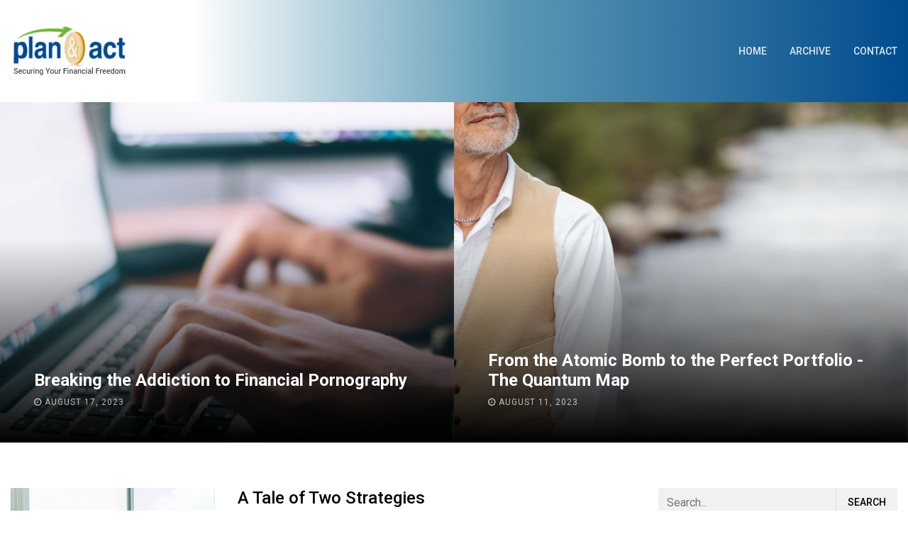

--- FILE ---
content_type: text/html; charset=utf-8
request_url: https://www.planandact.com/blog/?tag=Liability+Driven+Investing
body_size: 6811
content:

<!DOCTYPE html>
<html>
<head><meta http-equiv="content-type" content="text/html; charset=utf-8" />
	<link rel="contents" title="Archive" href="/blog/archive" />
	<link rel="start" title="Financial Independence & Peace of Mind (FIPOM) | Plan & Act Blog" href="/blog/" />
	<link type="application/rsd+xml" rel="edituri" title="RSD" href="https://www.planandact.com/blog/rsd.axd" />
	<link type="application/rdf+xml" rel="meta" title="SIOC" href="https://www.planandact.com/blog/sioc.axd" />
	<link type="application/apml+xml" rel="meta" title="APML" href="https://www.planandact.com/blog/apml.axd" />
	<link type="application/rdf+xml" rel="meta" title="FOAF" href="https://www.planandact.com/blog/foaf.axd" />
	<link type="application/rss+xml" rel="alternate" title="Financial Independence & Peace of Mind (FIPOM) | Plan & Act Blog (RSS)" href="https://www.planandact.com/blog/syndication.axd" />
	<link type="application/atom+xml" rel="alternate" title="Financial Independence & Peace of Mind (FIPOM) | Plan & Act Blog (ATOM)" href="https://www.planandact.com/blog/syndication.axd?format=atom" />
	<link type="application/opensearchdescription+xml" rel="search" title="Financial Independence & Peace of Mind (FIPOM) | Plan & Act Blog" href="https://www.planandact.com/blog/opensearch.axd" />
	<link href="/blog/Content/Auto/Global.css" rel="stylesheet" type="text/css" /><meta http-equiv="X-UA-Compatible" content="IE=edge" /><meta name="viewport" content="width=device-width, initial-scale=1" /><link href="Custom/Themes/Indigo/src/css/bootstrap.min.css" rel="stylesheet" /><link href="Custom/Themes/Indigo/src/css/font-awesome.min.css" rel="stylesheet" /><link href="Custom/Themes/Indigo/src/css/styles.min.css" rel="stylesheet" /><link href="https://fonts.googleapis.com/css?family=Roboto:400,500,700" rel="stylesheet" />
	<script type="text/javascript" src="/blog/en.res.axd"></script>
	<script type="text/javascript" src="/blog/Scripts/Auto/01-jquery-1.9.1.min.js"></script>
	<script type="text/javascript" src="/blog/Scripts/Auto/02-jquery.cookie.js"></script>
	<script type="text/javascript" src="/blog/Scripts/Auto/04-jquery-jtemplates.js"></script>
	<script type="text/javascript" src="/blog/Scripts/Auto/05-json2.min.js"></script>
	<script type="text/javascript" src="/blog/Scripts/Auto/blog.js"></script>
    <script>var slideItems = "3"</script>
    <style>.blog-header {background: linear-gradient(to right, #fff 21%, #5d99b5 56%, #004b8d 100%);}</style>

	<meta name="description" content="Financial Independence &amp; Peace of Mind (FIPOM) | Plan &amp; Act Blog - Helping to fulfill your financial dreams -  All posts tagged  &#39;Liability Driven Investing&#39;" />
	<meta name="keywords" content="About Plan&amp;Act,Employer Retirement Plan,Financial Independence,Financial Life Cycle,From the Atomic Bomb to the Perfect Portfolio,IRA,Savings" />
	<meta name="author" content="My Name" /><title>
	Financial Independence & Peace of Mind (FIPOM) | Plan & Act Blog |  All posts tagged  'Liability Driven Investing'
</title></head>
<body class="ltr">
    <form method="post" action="/blog/?tag=Liability+Driven+Investing" id="aspnetForm">
<div class="aspNetHidden">
<input type="hidden" name="__EVENTTARGET" id="__EVENTTARGET" value="" />
<input type="hidden" name="__EVENTARGUMENT" id="__EVENTARGUMENT" value="" />
<input type="hidden" name="__VIEWSTATE" id="__VIEWSTATE" value="6Pv/SXGUkrwJwM6cweZvnnAyeLl1J5uLSTqADppJOxsAenkG/yN7ztz7nTLXsWZIooxDI2gCyEt0KbpfFlria2YJlFU=" />
</div>

<script type="text/javascript">
//<![CDATA[
var theForm = document.forms['aspnetForm'];
if (!theForm) {
    theForm = document.aspnetForm;
}
function __doPostBack(eventTarget, eventArgument) {
    if (!theForm.onsubmit || (theForm.onsubmit() != false)) {
        theForm.__EVENTTARGET.value = eventTarget;
        theForm.__EVENTARGUMENT.value = eventArgument;
        theForm.submit();
    }
}
//]]>
</script>


<script src="/blog/WebResource.axd?d=pynGkmcFUV13He1Qd6_TZKFmBG-AUY7YwSX-Eh_-So8UKa0fIVRDpGlQdJn4r3q4SNLVEw2&amp;t=638901356248157332" type="text/javascript"></script>



        <!-- START HEADER -->
        <header class="blog-header">
            <div class="container">
                <nav class="d-flex">
                    <h1 class="blog-logo my-auto">
                        <a href="https://www.planandact.com/"><img src="/blog/Custom/Themes/Indigo/src/img/logo.png" alt="Financial Independence & Peace of Mind (FIPOM) | Plan & Act Blog" /></a>
                    </h1>
                    <ul class="blog-nav ml-lg-auto d-lg-block d-lg-flex my-lg-auto">
                        <li><a href="https://www.planandact.com/blog/">Home</a></li>
                        
                        <li><a href="https://www.planandact.com/blog/archive">Archive</a></li>
                        <li><a href="https://www.planandact.com/blog/contact">Contact</a></li>
                    </ul>
                    <button class="blog-nav-toggle hamburger d-block d-lg-none ml-auto my-auto hamburger--squeeze" type="button">
                        <span class="hamburger-box">
                            <span class="hamburger-inner"></span>
                        </span>
                    </button>
                </nav>
            </div>
        </header>
        <!-- END HEADER -->


        <!-- START SLIDER -->
        <div id="widgetzone_slider" class="widgetzone">
<div class="Widget widget postlist">
    <h4 class="WidgetHeader widget-header">PostList</h4>
    <div class="WidgetContent widget-content">
        <ul>
                <li class="post-item-list">
                    <a href="/blog/post/breaking-the-addiction-to-financial-pornography">
                        <img src="/blog/image.axd?picture=/Man Keyboard.jpg" class="post-item-img" alt="Post image" />
                        <h5 class="post-item-title">Breaking the Addiction to Financial Pornography</h5>
                            <p class="post-item-desc">In 1995, journalist Jane Bryant Quinn labeled most financial journalism as financial pornography, be</p>
                                                    <span class="post-item-date">August 17, 2023</span>
                    </a>
                </li>
                <li class="post-item-list">
                    <a href="/blog/post/from-the-atomic-bomb-to-the-perfect-portfolio-the-quantum-map">
                        <img src="/blog/image.axd?picture=/BobSchumann.jpg" class="post-item-img" alt="Post image" />
                        <h5 class="post-item-title">From the Atomic Bomb to the Perfect Portfolio - The Quantum Map</h5>
                            <p class="post-item-desc">The whole world learned the power of Einstein&amp;amp;rsquo;s ideas when the atomic bomb &amp;amp;ldquo;Little Boy&amp;amp;r</p>
                                                    <span class="post-item-date">August 11, 2023</span>
                    </a>
                </li>
                <li class="post-item-list">
                    <a href="/blog/post/a-sad-but-inspiring-story">
                        <img src="/blog/image.axd?picture=/Graduation.jpg" class="post-item-img" alt="Post image" />
                        <h5 class="post-item-title">A Sad, but Inspiring Story</h5>
                            <p class="post-item-desc">Sometimes, dark moments hold some important lessons for us. Here is a lesson I learned from one of my darkest moments.</p>
                                                    <span class="post-item-date">December 28, 2022</span>
                    </a>
                </li>
        </ul>
    </div>
</div></div>
        <!-- END SLIDER -->


        <!-- START CONTENT -->
        <div class="container blog-body">
            <div class="row no-gutters">
                <section class="col-lg-8 blog-content">
                    
  <div id="ctl00_cphBody_divError"></div>
  <div id="ctl00_cphBody_PostList1_posts" class="posts">
<article class="post post-home" id="post0">
    <a class="post-cover" href="/blog/post/Is-it-possible-for-two-strategies-to-both-be-correct"><img src="/blog/image.axd?picture=/austin-distel-jpHw8ndwJ_Q-unsplash.jpg" alt="A Tale of Two Strategies"></a>
    <header class="post-header">
        <h2 class="post-title"><a class="post-link" href="/blog/post/Is-it-possible-for-two-strategies-to-both-be-correct">A Tale of Two Strategies</a></h2>
        <div class="post-meta">
            <span class="post-author">By <a href="https://www.planandact.com/blog/author/Admin">Administrator</a></span>
            <span class="post-date">/ Feb 04, 2021</span>
            
        </div>
    </header>
    <section class="post-body">
        <p>Throughout history seemingly incompatible philosophies and mindsets have managed to thrive alongside each other. How do two of the major investment strategies stack up against each other?...</p>
        <a class="post-more btn btn-sm btn-outline-primary" href="/blog/post/Is-it-possible-for-two-strategies-to-both-be-correct">Read More</a>
    </section>
</article>
</div>

<div id="postPaging" style="display: none">
  
  <a id="ctl00_cphBody_PostList1_hlNext" style="float:right">Newer posts &gt;&gt;</a>
</div>

<div style="clear:both; display:block">
  
</div>
  

                </section>
                <aside class="col-lg-4 blog-sidebar">
                    <div id="widgetzone_Sidebar" class="widgetzone">
<div class="Widget widget search">
    <div class="WidgetContent widget-content">
        <div id="searchbox">
            <input type="text" id="txt-e8b4a9d5-6c9a-4392-bdc4-9e0a1d389a9a" placeholder="Search..." onkeypress="if (event.keyCode == 13) { BlogEngine.search('/blog/', 'txt-e8b4a9d5-6c9a-4392-bdc4-9e0a1d389a9a'); return false; }" />
            <input type="button" onkeypress="BlogEngine.search('/blog/', 'txt-e8b4a9d5-6c9a-4392-bdc4-9e0a1d389a9a');" onclick="BlogEngine.search('/blog/', 'txt-e8b4a9d5-6c9a-4392-bdc4-9e0a1d389a9a');" id="searchbutton" value="Search" />
        </div>
    </div>
</div>
<div class="Widget widget categorylist">
    <h4 class="WidgetHeader widget-header">Category</h4>
    <div class="WidgetContent widget-content">
        <ul id="categorylist">
                <li>
                                        <a rel="nofollow" href="/blog/category/feed/About-PlanAct">
                        <img class="rssButton" alt="RSS feed for SubBlog" src="/blog/Content/images/blog/rssButton.png">
                    </a>
                    <a title="Category: About Plan&amp;Act" href="/blog/category/About-PlanAct">
                        About Plan&amp;Act 
                            <span>(1)</span>
                    </a>
                </li>
                <li>
                                        <a rel="nofollow" href="/blog/category/feed/Employer-Retirement-Plan">
                        <img class="rssButton" alt="RSS feed for SubBlog" src="/blog/Content/images/blog/rssButton.png">
                    </a>
                    <a title="Category: Employer Retirement Plan" href="/blog/category/Employer-Retirement-Plan">
                        Employer Retirement Plan 
                            <span>(1)</span>
                    </a>
                </li>
                <li>
                                        <a rel="nofollow" href="/blog/category/feed/Financial-Independence">
                        <img class="rssButton" alt="RSS feed for SubBlog" src="/blog/Content/images/blog/rssButton.png">
                    </a>
                    <a title="Category: Financial Independence" href="/blog/category/Financial-Independence">
                        Financial Independence 
                            <span>(2)</span>
                    </a>
                </li>
                <li>
                                        <a rel="nofollow" href="/blog/category/feed/Financial-Life-Cycle">
                        <img class="rssButton" alt="RSS feed for SubBlog" src="/blog/Content/images/blog/rssButton.png">
                    </a>
                    <a title="Category: Financial Life Cycle" href="/blog/category/Financial-Life-Cycle">
                        Financial Life Cycle 
                            <span>(2)</span>
                    </a>
                </li>
                <li>
                                        <a rel="nofollow" href="/blog/category/feed/From-the-Atomic-Bomb-to-the-Perfect-Portfolio">
                        <img class="rssButton" alt="RSS feed for SubBlog" src="/blog/Content/images/blog/rssButton.png">
                    </a>
                    <a title="Category: From the Atomic Bomb to the Perfect Portfolio" href="/blog/category/From-the-Atomic-Bomb-to-the-Perfect-Portfolio">
                        From the Atomic Bomb to the Perfect Portfolio 
                            <span>(1)</span>
                    </a>
                </li>
                <li>
                                        <a rel="nofollow" href="/blog/category/feed/IRA">
                        <img class="rssButton" alt="RSS feed for SubBlog" src="/blog/Content/images/blog/rssButton.png">
                    </a>
                    <a title="Category: IRA" href="/blog/category/IRA">
                        IRA 
                            <span>(1)</span>
                    </a>
                </li>
                <li>
                                        <a rel="nofollow" href="/blog/category/feed/Savings">
                        <img class="rssButton" alt="RSS feed for SubBlog" src="/blog/Content/images/blog/rssButton.png">
                    </a>
                    <a title="Category: Savings" href="/blog/category/Savings">
                        Savings 
                            <span>(4)</span>
                    </a>
                </li>
        </ul>
    </div>
</div>
<div class="Widget widget monthlist">
    <h4 class="WidgetHeader widget-header">Months</h4>
    <div class="WidgetContent widget-content">
        <ul id="monthList">
<li onclick="BlogEngine.toggleMonth(&#39;year2023&#39;)" class="year">2023
                <ul id="year2023" class="open">
                    <li><a href="/blog/2023/08/default">August</a> (2)</li>
                </ul>
            </li>
<li onclick="BlogEngine.toggleMonth(&#39;year2022&#39;)" class="year">2022
                <ul id="year2022" class="close">
                    <li><a href="/blog/2022/12/default">December</a> (1)</li>
                    <li><a href="/blog/2022/11/default">November</a> (1)</li>
                    <li><a href="/blog/2022/09/default">September</a> (4)</li>
                    <li><a href="/blog/2022/07/default">July</a> (2)</li>
                    <li><a href="/blog/2022/06/default">June</a> (1)</li>
                    <li><a href="/blog/2022/05/default">May</a> (3)</li>
                    <li><a href="/blog/2022/03/default">March</a> (1)</li>
                    <li><a href="/blog/2022/02/default">February</a> (3)</li>
                    <li><a href="/blog/2022/01/default">January</a> (1)</li>
                </ul>
            </li>
<li onclick="BlogEngine.toggleMonth(&#39;year2021&#39;)" class="year">2021
                <ul id="year2021" class="close">
                    <li><a href="/blog/2021/12/default">December</a> (3)</li>
                    <li><a href="/blog/2021/11/default">November</a> (3)</li>
                    <li><a href="/blog/2021/10/default">October</a> (3)</li>
                    <li><a href="/blog/2021/09/default">September</a> (5)</li>
                    <li><a href="/blog/2021/08/default">August</a> (4)</li>
                    <li><a href="/blog/2021/07/default">July</a> (4)</li>
                    <li><a href="/blog/2021/06/default">June</a> (5)</li>
                    <li><a href="/blog/2021/05/default">May</a> (2)</li>
                    <li><a href="/blog/2021/04/default">April</a> (2)</li>
                    <li><a href="/blog/2021/03/default">March</a> (3)</li>
                    <li><a href="/blog/2021/02/default">February</a> (5)</li>
                    <li><a href="/blog/2021/01/default">January</a> (4)</li>
                </ul>
            </li>
<li onclick="BlogEngine.toggleMonth(&#39;year2020&#39;)" class="year">2020
                <ul id="year2020" class="close">
                    <li><a href="/blog/2020/12/default">December</a> (1)</li>
                    <li><a href="/blog/2020/11/default">November</a> (3)</li>
                </ul>
            </li>
        </ul>
    </div>
</div>
<div class="Widget widget postlist">
    <h4 class="WidgetHeader widget-header">Posts</h4>
    <div class="WidgetContent widget-content">
        <ul>
                <li class="post-item-list">
                    <a href="/blog/post/breaking-the-addiction-to-financial-pornography">
                        <img src="/blog/image.axd?picture=/Man Keyboard.jpg" class="post-item-img" alt="Post image" />
                        <h5 class="post-item-title">Breaking the Addiction to Financial Pornography</h5>
                            <p class="post-item-desc">In 1995, journalist Jane Bryant Quinn labeled most financial journalism as financial pornography, be</p>
                                                    <span class="post-item-date">August 17, 2023</span>
                    </a>
                </li>
                <li class="post-item-list">
                    <a href="/blog/post/from-the-atomic-bomb-to-the-perfect-portfolio-the-quantum-map">
                        <img src="/blog/image.axd?picture=/BobSchumann.jpg" class="post-item-img" alt="Post image" />
                        <h5 class="post-item-title">From the Atomic Bomb to the Perfect Portfolio - The Quantum Map</h5>
                            <p class="post-item-desc">The whole world learned the power of Einstein&amp;amp;rsquo;s ideas when the atomic bomb &amp;amp;ldquo;Little Boy&amp;amp;r</p>
                                                    <span class="post-item-date">August 11, 2023</span>
                    </a>
                </li>
                <li class="post-item-list">
                    <a href="/blog/post/a-sad-but-inspiring-story">
                        <img src="/blog/image.axd?picture=/Graduation.jpg" class="post-item-img" alt="Post image" />
                        <h5 class="post-item-title">A Sad, but Inspiring Story</h5>
                            <p class="post-item-desc">Sometimes, dark moments hold some important lessons for us. Here is a lesson I learned from one of my darkest moments.</p>
                                                    <span class="post-item-date">December 28, 2022</span>
                    </a>
                </li>
                <li class="post-item-list">
                    <a href="/blog/post/fed-interest-rates-explained">
                        <img src="/blog/image.axd?picture=/Bank.jpg" class="post-item-img" alt="Post image" />
                        <h5 class="post-item-title">Fed Interest Rates Explained</h5>
                            <p class="post-item-desc">The Fed has raised interest rates a lot this year. What does that mean, and how does it affect you?</p>
                                                    <span class="post-item-date">November 2, 2022</span>
                    </a>
                </li>
                <li class="post-item-list">
                    <a href="/blog/post/3-lessons-we-can-learn-from-hurricane-ian">
                        <img src="/blog/image.axd?picture=/Hurricane.jpg" class="post-item-img" alt="Post image" />
                        <h5 class="post-item-title">3 lessons we can learn from Hurricane Ian</h5>
                            <p class="post-item-desc">What can we learn from how Floridians reacted to Hurricane Ian?</p>
                                                    <span class="post-item-date">September 29, 2022</span>
                    </a>
                </li>
                <li class="post-item-list">
                    <a href="/blog/post/are-we-in-a-recession-and-other-questions">
                        <img src="/blog/image.axd?picture=/Bagel.jpg" class="post-item-img" alt="Post image" />
                        <h5 class="post-item-title">&quot;Are we in a recession?&quot; And Other Questions</h5>
                            <p class="post-item-desc">As the news media has started to use the word &amp;quot;recession&amp;quot;, I&amp;#39;ve gotten a lot of questions about it. Here&amp;#39;s a quick rundown of some of my answers.</p>
                                                    <span class="post-item-date">September 21, 2022</span>
                    </a>
                </li>
                <li class="post-item-list">
                    <a href="/blog/post/beware-this-phrase">
                        <img src="/blog/image.axd?picture=/Chess piece.jpg" class="post-item-img" alt="Post image" />
                        <h5 class="post-item-title">Beware this phrase...</h5>
                            <p class="post-item-desc">One phrase pops up constantly, and it is one to be wary of...</p>
                                                    <span class="post-item-date">September 12, 2022</span>
                    </a>
                </li>
                <li class="post-item-list">
                    <a href="/blog/post/student-loan-forgiveness">
                        <img src="/blog/image.axd?picture=/juan-ramos-EWN0rrwbBIQ-unsplash.jpg" class="post-item-img" alt="Post image" />
                        <h5 class="post-item-title">Student Loan Forgiveness</h5>
                            <p class="post-item-desc">Our analysis of the Biden Harris Student Loan Forgiveness Plan</p>
                                                    <span class="post-item-date">September 6, 2022</span>
                    </a>
                </li>
                <li class="post-item-list">
                    <a href="/blog/post/lessons-from-a-thief">
                        <img src="/blog/image.axd?picture=/Robber.jpg" class="post-item-img" alt="Post image" />
                        <h5 class="post-item-title">Lessons from a thief</h5>
                            <p class="post-item-desc">Recently I got robbed...</p>
                                                    <span class="post-item-date">July 21, 2022</span>
                    </a>
                </li>
                <li class="post-item-list">
                    <a href="/blog/post/let-s-give-teachers-a-break">
                        <img src="/blog/image.axd?picture=/Classroom.jpg" class="post-item-img" alt="Post image" />
                        <h5 class="post-item-title">Let&#39;s Give Teachers a Break</h5>
                            <p class="post-item-desc">What changes do we really need to teach our kids financial wellness?</p>
                                                    <span class="post-item-date">July 6, 2022</span>
                    </a>
                </li>
        </ul>
    </div>
</div>
<div class="Widget widget linklist">
    <h4 class="WidgetHeader widget-header">Useful Links</h4>
    <div class="WidgetContent widget-content">
        <ul id="linkList" class="linklist">
            <li><a href="https://planandact.com/" title="Plan&amp;Act Website" target="_blank">Plan&amp;Act Website</a></li>
            <li><a href="https://planandact.com/Public/SamplePlans.aspx" title="Sample Plans | planandact" target="_blank">Sample Plans | planandact</a></li>
                </ul>
    </div>
</div></div>
                </aside>
            </div>
        </div>
        <!-- END CONTENT -->


        <!-- START FOOTER -->
        <footer class="blog-footer">
            <div class="container">
                <div class="blog-footer-end d-lg-flex text-center text-lg-left ">
                    <div class="blog-copyright my-lg-auto mb-3 mb-lg-0">
                      
                        <p>
                            <span>&copy; 2026</span>
                            <span>Plan & Act</span>
                        </p>
                    </div>
                    <ul class="nav blog-social ml-lg-auto justify-content-center">
                        <li><a data-toggle="tooltip" title="follow on Facebook" target="_blank" href="https://www.facebook.com/PlanAndAct/" rel="external nofollow"><i class="fa fa-facebook"></i></a></li>
                        <li><a data-toggle="tooltip" title="follow on Linkedin" target="_blank" href="https://www.linkedin.com/company/planandact/" rel="external nofollow"><i class="fa fa-linkedin"></i></a></li>
                        <li><a data-toggle="tooltip" title="Back up" id="back-up" target="_blank" href="#"><i class="fa fa-chevron-up"></i></a></li>
                    </ul>
                </div>
            </div>
        </footer>
        <!-- END FOOTER -->


        <script src="/blog/Custom/Themes/Indigo/src/js/popper.min.js"></script>
        <script src="/blog/Custom/Themes/Indigo/src/js/bootstrap.min.js"></script>
        <script src="/blog/Custom/Themes/Indigo/src/js/owl.carousel.min.js"></script>
        <script src="/blog/Custom/Themes/Indigo/src/js/custom.js"></script>
        <script type="application/ld+json">
            {
                "@context": "http://schema.org",
                "@type": "WebSite",
                "url": "https://www.planandact.com/blog/",
                "potentialAction": {
                "@type": "SearchAction",
                "target": "https://www.planandact.com/blog/search?q={search_term_string}",
                "query-input": "required name=search_term_string"
                }
            }
        </script>
    
<div class="aspNetHidden">

	<input type="hidden" name="__VIEWSTATEGENERATOR" id="__VIEWSTATEGENERATOR" value="2A426DAC" />
</div>

<script type="text/javascript">
//<![CDATA[

var callBackFrameUrl='/blog/WebResource.axd?d=beToSAE3vdsL1QUQUxjWdbqv_vsrVPNz5iJHVLj4a15-W6AG51mW0EakKiepjfuzRoi0AQ2&t=638901356248157332';
WebForm_InitCallback();//]]>
</script>
</form>
</body>
</html>


--- FILE ---
content_type: text/css
request_url: https://www.planandact.com/blog/Custom/Themes/Indigo/src/css/styles.min.css
body_size: 12970
content:
.required-field {
    color: red;
    font-size: 1rem;
    text-transform: uppercase;
    margin-right: 0.25rem;
    margin-left: 0.25rem;
}
.required-field[style="visibility:hidden;"] {
    display: none;
}
img {
    max-width: 100%;
}
strong,
label {
    font-weight: 500;
}
a {
    color: #004b8d;
}
a:hover {
    color: #004b8d;
    text-decoration: none;
}
body {
    font-family: "Roboto", sans-serif;
    cursor: default;
}
.blog-body {
    margin-top: 4rem;
}
.blog-sidebar {
    padding-left: 5rem !important;
}
.container {
    width: 100%;
    max-width: 80rem;
}
@media screen and (max-width: 991px) {
    .blog-body {
        margin-top: 1.125rem;
    }
    .blog-sidebar {
        padding: 0;
        display: none;
    }
}
.blog-header {
    padding-top: 2rem;
    padding-bottom: 2rem;
    background: #004b8d;
    position: relative;
    min-height: 3rem;
}
@media screen and (max-width: 991px) {
    .blog-header {
        padding-top: 0;
        padding-bottom: 0;
    }
}
.blog-header .blog-nav-toggle {
    outline: none !important;
    height: 3.375rem;
    padding: 0;
    padding-top: 0.5rem;
}
.blog-header .blog-logo {
    display: block;
}
.blog-header .blog-logo img {
    display: block;
}
.blog-nav {
    list-style: none;
    margin: 0;
    padding: 0;
}
.blog-nav > li {
    position: relative;
    margin-left: 2rem;
}
.blog-nav > li > a {
    display: block;
    color: #fff;
    opacity: 0.85;
    text-transform: uppercase;
    font-size: 0.875rem;
    font-weight: 500;
    text-decoration: none;
    line-height: 2rem;
}
.blog-nav > li:hover > a,
.blog-nav > li:hover .fa {
    color: #fff;
    opacity: 1;
    cursor: pointer;
}
.blog-nav .nav-item-toggle {
    color: #fff;
    position: absolute;
    top: 0;
    right: 0;
    font-size: 0.625rem;
    line-height: 1.75rem;
    display: block;
}
.blog-nav ul {
    position: absolute;
    list-style: none;
    margin: 0;
    padding: 0;
    width: 12rem;
    left: 0;
    top: 3rem;
    background: #000;
    color: #aaa;
    z-index: 100;
    opacity: 0;
    visibility: hidden;
    transition: all ease 0.15s;
}
.blog-nav ul li {
    border-bottom: 1px solid #222;
}
.blog-nav ul li:last-child {
    border: 0;
}
.blog-nav ul a {
    display: block;
    color: #aaa;
    font-size: 0.875rem;
    font-weight: 500;
    text-decoration: none;
    padding: 0.5rem 1rem;
}
.blog-nav ul a:hover {
    color: #fff;
}
@media screen and (min-width: 992px) {
    .blog-nav .has-ul {
        padding-right: 1rem;
    }
    .blog-nav .has-ul:hover ul {
        top: 2rem;
        opacity: 1;
        visibility: visible;
    }
}
@media screen and (max-width: 991px) {
    .blog-nav {
        display: none;
        position: absolute;
        background: #111;
        top: 100%;
        left: 0;
        right: 0;
        z-index: 1000;
    }
    .blog-nav > li {
        margin: 0;
        border-bottom: 1px solid #222;
    }
    .blog-nav > li > a {
        padding: 0.5rem 1rem;
    }
    .blog-nav > li:last-child {
        border: 0;
    }
    .blog-nav .has-ul:hover ul {
        top: 0;
    }
    .blog-nav .nav-item-toggle {
        width: 4rem;
        text-align: center;
        height: 3rem;
        line-height: 3rem;
    }
    .blog-nav .nav-item-toggle.is-active {
        transform: rotate(180deg);
    }
    .blog-nav ul {
        display: none;
        position: relative;
        top: 0;
        left: 0;
        width: 100%;
        visibility: visible;
        opacity: 1;
    }
    .blog-nav ul.is-active {
        display: block;
    }
    .blog-nav ul a {
        padding-left: 2rem;
        padding: 0.5rem 1rem 0.5rem 2rem;
    }
}
.blog-footer {
    background: #111;
    margin-top: 4rem;
    color: #aaa;
}
.blog-footer .blog-footer-end {
    padding: 3rem 0;
}
.blog-footer .blog-footer-end p {
    margin: 0;
}
.blog-footer .blog-footer-logo {
    margin-bottom: 0.5rem;
    display: inline-block;
}
.blog-footer .blog-copyright {
    font-size: 0.875rem;
    text-transform: uppercase;
}
.blog-footer .blog-copyright a {
    color: #aaa;
}
.blog-footer .blog-copyright a:hover {
    color: #004b8d;
}
.blog-footer .blog-social li {
    display: none;
    margin-left: 1px;
}
.blog-footer .blog-social a {
    display: block;
    padding: 0;
    background: #004b8d;
    text-align: center;
    color: #fff;
    border-radius: 0.125rem;
}
.blog-footer .blog-social a:hover {
    background: #fff;
    color: #004b8d;
}
.blog-footer .blog-social i {
    display: block;
    width: 3rem;
    line-height: 3rem;
    font-size: 1.125rem;
}
.blog-footer .widgetzone {
    display: -ms-flexbox !important;
    display: flex !important;
    margin: 0 -2rem;
}
.blog-footer .widgetzone .widget {
    -ms-flex-preferred-size: 0;
    flex-basis: 0;
    -ms-flex-positive: 1;
    flex-grow: 1;
    max-width: 100%;
    padding: 2rem;
}
@media screen and (max-width: 30rem) {
    .blog-footer .blog-copyright {
        font-size: 0.75rem;
    }
    .blog-footer .blog-social i {
        width: 2rem;
        line-height: 2rem;
    }
}
.widget {
    margin-bottom: 4rem;
    position: relative;
}
.widget a {
    color: #444;
}
.widget a:hover {
    color: #004b8d;
}
.widget .widget-header {
    margin: 0;
    border-left: 5px solid #004b8d;
    padding-left: 1rem;
    font-size: 1.25rem;
    margin-bottom: 1rem;
    text-transform: uppercase;
    font-weight: 700;
    color: #000;
    line-height: 1;
}
.widget .widget-content > ul {
    margin: 0;
    padding: 0;
    list-style: none;
}
.widget .widget-content > ul > li {
    margin-bottom: 0.5rem;
}
.widget .widget-content > ul > li:last-child {
    margin-bottom: 0;
}
.widget .widget-content > ul ul {
    list-style: none;
    padding-left: 1rem;
}
.blog-footer .widget {
    margin-bottom: 0;
}
.blog-footer .widget a {
    color: #aaa;
}
.blog-footer .widget a:hover {
    color: #fff;
}
.blog-footer .widget .widget-header {
    color: #fff;
    font-weight: 400;
}
.owl-carousel,
.owl-carousel .owl-item {
    -webkit-tap-highlight-color: transparent;
    position: relative;
}
.owl-carousel {
    display: none;
    width: 100%;
    z-index: 1;
}
.owl-carousel .owl-stage {
    position: relative;
    -ms-touch-action: pan-Y;
    -moz-backface-visibility: hidden;
}
.owl-carousel .owl-stage:after {
    content: ".";
    display: block;
    clear: both;
    visibility: hidden;
    line-height: 0;
    height: 0;
}
.owl-carousel .owl-stage-outer {
    position: relative;
    overflow: hidden;
    -webkit-transform: translate3d(0, 0, 0);
}
.owl-carousel .owl-item,
.owl-carousel .owl-wrapper {
    -webkit-backface-visibility: hidden;
    -moz-backface-visibility: hidden;
    -ms-backface-visibility: hidden;
    -webkit-transform: translate3d(0, 0, 0);
    -moz-transform: translate3d(0, 0, 0);
    -ms-transform: translate3d(0, 0, 0);
}
.owl-carousel .owl-item {
    min-height: 1px;
    float: left;
    -webkit-backface-visibility: hidden;
    -webkit-touch-callout: none;
}
.owl-carousel .owl-item img {
    display: block;
    width: 100%;
}
.owl-carousel .owl-dots.disabled,
.owl-carousel .owl-nav.disabled {
    display: none;
}
.no-js .owl-carousel,
.owl-carousel.owl-loaded {
    display: block;
}
.owl-carousel .owl-dot,
.owl-carousel .owl-nav .owl-next,
.owl-carousel .owl-nav .owl-prev {
    cursor: pointer;
    cursor: hand;
    -webkit-user-select: none;
    -khtml-user-select: none;
    -moz-user-select: none;
    -ms-user-select: none;
    user-select: none;
}
.owl-carousel.owl-loading {
    opacity: 0;
    display: block;
}
.owl-carousel.owl-hidden {
    opacity: 0;
}
.owl-carousel.owl-refresh .owl-item {
    visibility: hidden;
}
.owl-carousel.owl-drag .owl-item {
    -webkit-user-select: none;
    -moz-user-select: none;
    -ms-user-select: none;
    user-select: none;
}
.owl-carousel.owl-grab {
    cursor: move;
    cursor: grab;
}
.owl-carousel.owl-rtl {
    direction: rtl;
}
.owl-carousel.owl-rtl .owl-item {
    float: right;
}
.owl-carousel .animated {
    animation-duration: 1s;
    animation-fill-mode: both;
}
.owl-carousel .owl-animated-in {
    z-index: 0;
}
.owl-carousel .owl-animated-out {
    z-index: 1;
}
.owl-carousel .fadeOut {
    animation-name: fadeOut;
}
@keyframes fadeOut {
    0% {
        opacity: 1;
    }
    100% {
        opacity: 0;
    }
}
.owl-height {
    transition: height 0.5s ease-in-out;
}
.owl-carousel .owl-item .owl-lazy {
    opacity: 0;
    transition: opacity 0.4s ease;
}
.owl-carousel .owl-item img.owl-lazy {
    transform-style: preserve-3d;
}
.owl-carousel .owl-video-wrapper {
    position: relative;
    height: 100%;
    background: #000;
}
.owl-carousel .owl-video-play-icon {
    position: absolute;
    height: 80px;
    width: 80px;
    left: 50%;
    top: 50%;
    margin-left: -40px;
    margin-top: -40px;
    background: url(owl.video.play.png) no-repeat;
    cursor: pointer;
    z-index: 1;
    -webkit-backface-visibility: hidden;
    transition: transform 0.1s ease;
}
.owl-carousel .owl-video-play-icon:hover {
    -ms-transform: scale(1.3, 1.3);
    transform: scale(1.3, 1.3);
}
.owl-carousel .owl-video-playing .owl-video-play-icon,
.owl-carousel .owl-video-playing .owl-video-tn {
    display: none;
}
.owl-carousel .owl-video-tn {
    opacity: 0;
    height: 100%;
    background-position: center center;
    background-repeat: no-repeat;
    background-size: contain;
    transition: opacity 0.4s ease;
}
.owl-carousel .owl-video-frame {
    position: relative;
    z-index: 1;
    height: 100%;
    width: 100%;
}
.owl-theme .owl-dots,
.owl-theme .owl-nav {
    text-align: center;
    -webkit-tap-highlight-color: transparent;
}
.owl-theme .owl-nav {
    margin-top: 10px;
}
.owl-theme .owl-nav [class*="owl-"] {
    color: #fff;
    font-size: 14px;
    margin: 5px;
    padding: 4px 7px;
    background: #d6d6d6;
    display: inline-block;
    cursor: pointer;
    border-radius: 3px;
}
.owl-theme .owl-nav [class*="owl-"]:hover {
    background: #869791;
    color: #fff;
    text-decoration: none;
}
.owl-theme .owl-nav .disabled {
    opacity: 0.5;
    cursor: default;
}
.owl-theme .owl-nav.disabled + .owl-dots {
    margin-top: 10px;
}
.owl-theme .owl-dots .owl-dot {
    display: inline-block;
    zoom: 1;
}
.owl-theme .owl-dots .owl-dot span {
    width: 10px;
    height: 10px;
    margin: 5px 7px;
    background: #d6d6d6;
    display: block;
    -webkit-backface-visibility: visible;
    transition: opacity 0.2s ease;
    border-radius: 30px;
}
.owl-theme .owl-dots .owl-dot.active span,
.owl-theme .owl-dots .owl-dot:hover span {
    background: #869791;
}
.owl-carousel:hover .owl-nav {
    opacity: 1;
}
.owl-nav {
    opacity: 0;
    transition: all ease 0.5s;
}
.owl-prev,
.owl-next {
    position: absolute;
    top: 45%;
    transform: translateY(-50%);
    opacity: 0.5;
    text-align: center;
    color: #fff;
    font-size: 4rem;
    width: 3rem;
}
.owl-prev:hover,
.owl-next:hover {
    opacity: 1;
}
.owl-prev i,
.owl-next i {
    display: block;
}
.owl-next {
    right: 2rem;
}
.owl-prev {
    left: 2rem;
}
.hamburger {
    font: inherit;
    display: inline-block;
    overflow: visible;
    margin: 0;
    padding: 15px;
    cursor: pointer;
    transition-timing-function: linear;
    transition-duration: 0.15s;
    transition-property: opacity, filter;
    text-transform: none;
    color: inherit;
    border: 0;
    background-color: transparent;
}
.hamburger:hover {
    opacity: 0.7;
}
.hamburger-box {
    position: relative;
    display: inline-block;
    width: 40px;
    height: 24px;
}
.hamburger-inner {
    top: 50%;
    display: block;
    margin-top: -2px;
}
.hamburger-inner,
.hamburger-inner:after,
.hamburger-inner:before {
    position: absolute;
    width: 40px;
    height: 4px;
    transition-timing-function: ease;
    transition-duration: 0.15s;
    transition-property: transform;
    border-radius: 4px;
    background-color: #fff;
}
.hamburger-inner:after,
.hamburger-inner:before {
    display: block;
    content: "";
}
.hamburger-inner:before {
    top: -10px;
}
.hamburger-inner:after {
    bottom: -10px;
}
.hamburger--3dx .hamburger-box {
    perspective: 80px;
}
.hamburger--3dx .hamburger-inner {
    transition: transform 0.15s cubic-bezier(0.645, 0.045, 0.355, 1), background-color 0s cubic-bezier(0.645, 0.045, 0.355, 1) 0.1s;
}
.hamburger--3dx .hamburger-inner:after,
.hamburger--3dx .hamburger-inner:before {
    transition: transform 0s cubic-bezier(0.645, 0.045, 0.355, 1) 0.1s;
}
.hamburger--3dx.is-active .hamburger-inner {
    transform: rotateY(180deg);
    background-color: transparent;
}
.hamburger--3dx.is-active .hamburger-inner:before {
    transform: translate3d(0, 10px, 0) rotate(45deg);
}
.hamburger--3dx.is-active .hamburger-inner:after {
    transform: translate3d(0, -10px, 0) rotate(-45deg);
}
.hamburger--3dx-r .hamburger-box {
    perspective: 80px;
}
.hamburger--3dx-r .hamburger-inner {
    transition: transform 0.15s cubic-bezier(0.645, 0.045, 0.355, 1), background-color 0s cubic-bezier(0.645, 0.045, 0.355, 1) 0.1s;
}
.hamburger--3dx-r .hamburger-inner:after,
.hamburger--3dx-r .hamburger-inner:before {
    transition: transform 0s cubic-bezier(0.645, 0.045, 0.355, 1) 0.1s;
}
.hamburger--3dx-r.is-active .hamburger-inner {
    transform: rotateY(-180deg);
    background-color: transparent;
}
.hamburger--3dx-r.is-active .hamburger-inner:before {
    transform: translate3d(0, 10px, 0) rotate(45deg);
}
.hamburger--3dx-r.is-active .hamburger-inner:after {
    transform: translate3d(0, -10px, 0) rotate(-45deg);
}
.hamburger--3dy .hamburger-box {
    perspective: 80px;
}
.hamburger--3dy .hamburger-inner {
    transition: transform 0.15s cubic-bezier(0.645, 0.045, 0.355, 1), background-color 0s cubic-bezier(0.645, 0.045, 0.355, 1) 0.1s;
}
.hamburger--3dy .hamburger-inner:after,
.hamburger--3dy .hamburger-inner:before {
    transition: transform 0s cubic-bezier(0.645, 0.045, 0.355, 1) 0.1s;
}
.hamburger--3dy.is-active .hamburger-inner {
    transform: rotateX(-180deg);
    background-color: transparent;
}
.hamburger--3dy.is-active .hamburger-inner:before {
    transform: translate3d(0, 10px, 0) rotate(45deg);
}
.hamburger--3dy.is-active .hamburger-inner:after {
    transform: translate3d(0, -10px, 0) rotate(-45deg);
}
.hamburger--3dy-r .hamburger-box {
    perspective: 80px;
}
.hamburger--3dy-r .hamburger-inner {
    transition: transform 0.15s cubic-bezier(0.645, 0.045, 0.355, 1), background-color 0s cubic-bezier(0.645, 0.045, 0.355, 1) 0.1s;
}
.hamburger--3dy-r .hamburger-inner:after,
.hamburger--3dy-r .hamburger-inner:before {
    transition: transform 0s cubic-bezier(0.645, 0.045, 0.355, 1) 0.1s;
}
.hamburger--3dy-r.is-active .hamburger-inner {
    transform: rotateX(180deg);
    background-color: transparent;
}
.hamburger--3dy-r.is-active .hamburger-inner:before {
    transform: translate3d(0, 10px, 0) rotate(45deg);
}
.hamburger--3dy-r.is-active .hamburger-inner:after {
    transform: translate3d(0, -10px, 0) rotate(-45deg);
}
.hamburger--3dxy .hamburger-box {
    perspective: 80px;
}
.hamburger--3dxy .hamburger-inner {
    transition: transform 0.15s cubic-bezier(0.645, 0.045, 0.355, 1), background-color 0s cubic-bezier(0.645, 0.045, 0.355, 1) 0.1s;
}
.hamburger--3dxy .hamburger-inner:after,
.hamburger--3dxy .hamburger-inner:before {
    transition: transform 0s cubic-bezier(0.645, 0.045, 0.355, 1) 0.1s;
}
.hamburger--3dxy.is-active .hamburger-inner {
    transform: rotateX(180deg) rotateY(180deg);
    background-color: transparent;
}
.hamburger--3dxy.is-active .hamburger-inner:before {
    transform: translate3d(0, 10px, 0) rotate(45deg);
}
.hamburger--3dxy.is-active .hamburger-inner:after {
    transform: translate3d(0, -10px, 0) rotate(-45deg);
}
.hamburger--3dxy-r .hamburger-box {
    perspective: 80px;
}
.hamburger--3dxy-r .hamburger-inner {
    transition: transform 0.15s cubic-bezier(0.645, 0.045, 0.355, 1), background-color 0s cubic-bezier(0.645, 0.045, 0.355, 1) 0.1s;
}
.hamburger--3dxy-r .hamburger-inner:after,
.hamburger--3dxy-r .hamburger-inner:before {
    transition: transform 0s cubic-bezier(0.645, 0.045, 0.355, 1) 0.1s;
}
.hamburger--3dxy-r.is-active .hamburger-inner {
    transform: rotateX(180deg) rotateY(180deg) rotate(-180deg);
    background-color: transparent;
}
.hamburger--3dxy-r.is-active .hamburger-inner:before {
    transform: translate3d(0, 10px, 0) rotate(45deg);
}
.hamburger--3dxy-r.is-active .hamburger-inner:after {
    transform: translate3d(0, -10px, 0) rotate(-45deg);
}
.hamburger--arrow.is-active .hamburger-inner:before {
    transform: translate3d(-8px, 0, 0) rotate(-45deg) scaleX(0.7);
}
.hamburger--arrow.is-active .hamburger-inner:after {
    transform: translate3d(-8px, 0, 0) rotate(45deg) scaleX(0.7);
}
.hamburger--arrow-r.is-active .hamburger-inner:before {
    transform: translate3d(8px, 0, 0) rotate(45deg) scaleX(0.7);
}
.hamburger--arrow-r.is-active .hamburger-inner:after {
    transform: translate3d(8px, 0, 0) rotate(-45deg) scaleX(0.7);
}
.hamburger--arrowalt .hamburger-inner:before {
    transition: top 0.1s ease 0.1s, transform 0.1s cubic-bezier(0.165, 0.84, 0.44, 1);
}
.hamburger--arrowalt .hamburger-inner:after {
    transition: bottom 0.1s ease 0.1s, transform 0.1s cubic-bezier(0.165, 0.84, 0.44, 1);
}
.hamburger--arrowalt.is-active .hamburger-inner:before {
    top: 0;
    transition: top 0.1s ease, transform 0.1s cubic-bezier(0.895, 0.03, 0.685, 0.22) 0.1s;
    transform: translate3d(-8px, -10px, 0) rotate(-45deg) scaleX(0.7);
}
.hamburger--arrowalt.is-active .hamburger-inner:after {
    bottom: 0;
    transition: bottom 0.1s ease, transform 0.1s cubic-bezier(0.895, 0.03, 0.685, 0.22) 0.1s;
    transform: translate3d(-8px, 10px, 0) rotate(45deg) scaleX(0.7);
}
.hamburger--arrowalt-r .hamburger-inner:before {
    transition: top 0.1s ease 0.1s, transform 0.1s cubic-bezier(0.165, 0.84, 0.44, 1);
}
.hamburger--arrowalt-r .hamburger-inner:after {
    transition: bottom 0.1s ease 0.1s, transform 0.1s cubic-bezier(0.165, 0.84, 0.44, 1);
}
.hamburger--arrowalt-r.is-active .hamburger-inner:before {
    top: 0;
    transition: top 0.1s ease, transform 0.1s cubic-bezier(0.895, 0.03, 0.685, 0.22) 0.1s;
    transform: translate3d(8px, -10px, 0) rotate(45deg) scaleX(0.7);
}
.hamburger--arrowalt-r.is-active .hamburger-inner:after {
    bottom: 0;
    transition: bottom 0.1s ease, transform 0.1s cubic-bezier(0.895, 0.03, 0.685, 0.22) 0.1s;
    transform: translate3d(8px, 10px, 0) rotate(-45deg) scaleX(0.7);
}
.hamburger--arrowturn.is-active .hamburger-inner {
    transform: rotate(-180deg);
}
.hamburger--arrowturn.is-active .hamburger-inner:before {
    transform: translate3d(8px, 0, 0) rotate(45deg) scaleX(0.7);
}
.hamburger--arrowturn.is-active .hamburger-inner:after {
    transform: translate3d(8px, 0, 0) rotate(-45deg) scaleX(0.7);
}
.hamburger--arrowturn-r.is-active .hamburger-inner {
    transform: rotate(-180deg);
}
.hamburger--arrowturn-r.is-active .hamburger-inner:before {
    transform: translate3d(-8px, 0, 0) rotate(-45deg) scaleX(0.7);
}
.hamburger--arrowturn-r.is-active .hamburger-inner:after {
    transform: translate3d(-8px, 0, 0) rotate(45deg) scaleX(0.7);
}
.hamburger--boring .hamburger-inner,
.hamburger--boring .hamburger-inner:after,
.hamburger--boring .hamburger-inner:before {
    transition-property: none;
}
.hamburger--boring.is-active .hamburger-inner {
    transform: rotate(45deg);
}
.hamburger--boring.is-active .hamburger-inner:before {
    top: 0;
    opacity: 0;
}
.hamburger--boring.is-active .hamburger-inner:after {
    bottom: 0;
    transform: rotate(-90deg);
}
.hamburger--collapse .hamburger-inner {
    top: auto;
    bottom: 0;
    transition-delay: 0.13s;
    transition-timing-function: cubic-bezier(0.55, 0.055, 0.675, 0.19);
    transition-duration: 0.13s;
}
.hamburger--collapse .hamburger-inner:after {
    top: -20px;
    transition: top 0.2s cubic-bezier(0.33333, 0.66667, 0.66667, 1) 0.2s, opacity 0.1s linear;
}
.hamburger--collapse .hamburger-inner:before {
    transition: top 0.12s cubic-bezier(0.33333, 0.66667, 0.66667, 1) 0.2s, transform 0.13s cubic-bezier(0.55, 0.055, 0.675, 0.19);
}
.hamburger--collapse.is-active .hamburger-inner {
    transition-delay: 0.22s;
    transition-timing-function: cubic-bezier(0.215, 0.61, 0.355, 1);
    transform: translate3d(0, -10px, 0) rotate(-45deg);
}
.hamburger--collapse.is-active .hamburger-inner:after {
    top: 0;
    transition: top 0.2s cubic-bezier(0.33333, 0, 0.66667, 0.33333), opacity 0.1s linear 0.22s;
    opacity: 0;
}
.hamburger--collapse.is-active .hamburger-inner:before {
    top: 0;
    transition: top 0.1s cubic-bezier(0.33333, 0, 0.66667, 0.33333) 0.16s, transform 0.13s cubic-bezier(0.215, 0.61, 0.355, 1) 0.25s;
    transform: rotate(-90deg);
}
.hamburger--collapse-r .hamburger-inner {
    top: auto;
    bottom: 0;
    transition-delay: 0.13s;
    transition-timing-function: cubic-bezier(0.55, 0.055, 0.675, 0.19);
    transition-duration: 0.13s;
}
.hamburger--collapse-r .hamburger-inner:after {
    top: -20px;
    transition: top 0.2s cubic-bezier(0.33333, 0.66667, 0.66667, 1) 0.2s, opacity 0.1s linear;
}
.hamburger--collapse-r .hamburger-inner:before {
    transition: top 0.12s cubic-bezier(0.33333, 0.66667, 0.66667, 1) 0.2s, transform 0.13s cubic-bezier(0.55, 0.055, 0.675, 0.19);
}
.hamburger--collapse-r.is-active .hamburger-inner {
    transition-delay: 0.22s;
    transition-timing-function: cubic-bezier(0.215, 0.61, 0.355, 1);
    transform: translate3d(0, -10px, 0) rotate(45deg);
}
.hamburger--collapse-r.is-active .hamburger-inner:after {
    top: 0;
    transition: top 0.2s cubic-bezier(0.33333, 0, 0.66667, 0.33333), opacity 0.1s linear 0.22s;
    opacity: 0;
}
.hamburger--collapse-r.is-active .hamburger-inner:before {
    top: 0;
    transition: top 0.1s cubic-bezier(0.33333, 0, 0.66667, 0.33333) 0.16s, transform 0.13s cubic-bezier(0.215, 0.61, 0.355, 1) 0.25s;
    transform: rotate(90deg);
}
.hamburger--elastic .hamburger-inner {
    top: 2px;
    transition-timing-function: cubic-bezier(0.68, -0.55, 0.265, 1.55);
    transition-duration: 0.275s;
}
.hamburger--elastic .hamburger-inner:before {
    top: 10px;
    transition: opacity 0.125s ease 0.275s;
}
.hamburger--elastic .hamburger-inner:after {
    top: 20px;
    transition: transform 0.275s cubic-bezier(0.68, -0.55, 0.265, 1.55);
}
.hamburger--elastic.is-active .hamburger-inner {
    transition-delay: 75ms;
    transform: translate3d(0, 10px, 0) rotate(135deg);
}
.hamburger--elastic.is-active .hamburger-inner:before {
    transition-delay: 0s;
    opacity: 0;
}
.hamburger--elastic.is-active .hamburger-inner:after {
    transition-delay: 75ms;
    transform: translate3d(0, -20px, 0) rotate(-270deg);
}
.hamburger--elastic-r .hamburger-inner {
    top: 2px;
    transition-timing-function: cubic-bezier(0.68, -0.55, 0.265, 1.55);
    transition-duration: 0.275s;
}
.hamburger--elastic-r .hamburger-inner:before {
    top: 10px;
    transition: opacity 0.125s ease 0.275s;
}
.hamburger--elastic-r .hamburger-inner:after {
    top: 20px;
    transition: transform 0.275s cubic-bezier(0.68, -0.55, 0.265, 1.55);
}
.hamburger--elastic-r.is-active .hamburger-inner {
    transition-delay: 75ms;
    transform: translate3d(0, 10px, 0) rotate(-135deg);
}
.hamburger--elastic-r.is-active .hamburger-inner:before {
    transition-delay: 0s;
    opacity: 0;
}
.hamburger--elastic-r.is-active .hamburger-inner:after {
    transition-delay: 75ms;
    transform: translate3d(0, -20px, 0) rotate(270deg);
}
.hamburger--emphatic {
    overflow: hidden;
}
.hamburger--emphatic .hamburger-inner {
    transition: background-color 0.125s ease-in 0.175s;
}
.hamburger--emphatic .hamburger-inner:before {
    left: 0;
    transition: transform 0.125s cubic-bezier(0.6, 0.04, 0.98, 0.335), top 0.05s linear 0.125s, left 0.125s ease-in 0.175s;
}
.hamburger--emphatic .hamburger-inner:after {
    top: 10px;
    right: 0;
    transition: transform 0.125s cubic-bezier(0.6, 0.04, 0.98, 0.335), top 0.05s linear 0.125s, right 0.125s ease-in 0.175s;
}
.hamburger--emphatic.is-active .hamburger-inner {
    transition-delay: 0s;
    transition-timing-function: ease-out;
    background-color: transparent;
}
.hamburger--emphatic.is-active .hamburger-inner:before {
    top: -80px;
    left: -80px;
    transition: left 0.125s ease-out, top 0.05s linear 0.125s, transform 0.125s cubic-bezier(0.075, 0.82, 0.165, 1) 0.175s;
    transform: translate3d(80px, 80px, 0) rotate(45deg);
}
.hamburger--emphatic.is-active .hamburger-inner:after {
    top: -80px;
    right: -80px;
    transition: right 0.125s ease-out, top 0.05s linear 0.125s, transform 0.125s cubic-bezier(0.075, 0.82, 0.165, 1) 0.175s;
    transform: translate3d(-80px, 80px, 0) rotate(-45deg);
}
.hamburger--emphatic-r {
    overflow: hidden;
}
.hamburger--emphatic-r .hamburger-inner {
    transition: background-color 0.125s ease-in 0.175s;
}
.hamburger--emphatic-r .hamburger-inner:before {
    left: 0;
    transition: transform 0.125s cubic-bezier(0.6, 0.04, 0.98, 0.335), top 0.05s linear 0.125s, left 0.125s ease-in 0.175s;
}
.hamburger--emphatic-r .hamburger-inner:after {
    top: 10px;
    right: 0;
    transition: transform 0.125s cubic-bezier(0.6, 0.04, 0.98, 0.335), top 0.05s linear 0.125s, right 0.125s ease-in 0.175s;
}
.hamburger--emphatic-r.is-active .hamburger-inner {
    transition-delay: 0s;
    transition-timing-function: ease-out;
    background-color: transparent;
}
.hamburger--emphatic-r.is-active .hamburger-inner:before {
    top: 80px;
    left: -80px;
    transition: left 0.125s ease-out, top 0.05s linear 0.125s, transform 0.125s cubic-bezier(0.075, 0.82, 0.165, 1) 0.175s;
    transform: translate3d(80px, -80px, 0) rotate(-45deg);
}
.hamburger--emphatic-r.is-active .hamburger-inner:after {
    top: 80px;
    right: -80px;
    transition: right 0.125s ease-out, top 0.05s linear 0.125s, transform 0.125s cubic-bezier(0.075, 0.82, 0.165, 1) 0.175s;
    transform: translate3d(-80px, -80px, 0) rotate(45deg);
}
.hamburger--minus .hamburger-inner:after,
.hamburger--minus .hamburger-inner:before {
    transition: bottom 0.08s ease-out 0s, top 0.08s ease-out 0s, opacity 0s linear;
}
.hamburger--minus.is-active .hamburger-inner:after,
.hamburger--minus.is-active .hamburger-inner:before {
    transition: bottom 0.08s ease-out, top 0.08s ease-out, opacity 0s linear 0.08s;
    opacity: 0;
}
.hamburger--minus.is-active .hamburger-inner:before {
    top: 0;
}
.hamburger--minus.is-active .hamburger-inner:after {
    bottom: 0;
}
.hamburger--slider .hamburger-inner {
    top: 2px;
}
.hamburger--slider .hamburger-inner:before {
    top: 10px;
    transition-timing-function: ease;
    transition-duration: 0.15s;
    transition-property: transform, opacity;
}
.hamburger--slider .hamburger-inner:after {
    top: 20px;
}
.hamburger--slider.is-active .hamburger-inner {
    transform: translate3d(0, 10px, 0) rotate(45deg);
}
.hamburger--slider.is-active .hamburger-inner:before {
    transform: rotate(-45deg) translate3d(-5.71429px, -6px, 0);
    opacity: 0;
}
.hamburger--slider.is-active .hamburger-inner:after {
    transform: translate3d(0, -20px, 0) rotate(-90deg);
}
.hamburger--slider-r .hamburger-inner {
    top: 2px;
}
.hamburger--slider-r .hamburger-inner:before {
    top: 10px;
    transition-timing-function: ease;
    transition-duration: 0.15s;
    transition-property: transform, opacity;
}
.hamburger--slider-r .hamburger-inner:after {
    top: 20px;
}
.hamburger--slider-r.is-active .hamburger-inner {
    transform: translate3d(0, 10px, 0) rotate(-45deg);
}
.hamburger--slider-r.is-active .hamburger-inner:before {
    transform: rotate(45deg) translate3d(5.71429px, -6px, 0);
    opacity: 0;
}
.hamburger--slider-r.is-active .hamburger-inner:after {
    transform: translate3d(0, -20px, 0) rotate(90deg);
}
.hamburger--spin .hamburger-inner {
    transition-timing-function: cubic-bezier(0.55, 0.055, 0.675, 0.19);
    transition-duration: 0.22s;
}
.hamburger--spin .hamburger-inner:before {
    transition: top 0.1s ease-in 0.25s, opacity 0.1s ease-in;
}
.hamburger--spin .hamburger-inner:after {
    transition: bottom 0.1s ease-in 0.25s, transform 0.22s cubic-bezier(0.55, 0.055, 0.675, 0.19);
}
.hamburger--spin.is-active .hamburger-inner {
    transition-delay: 0.12s;
    transition-timing-function: cubic-bezier(0.215, 0.61, 0.355, 1);
    transform: rotate(225deg);
}
.hamburger--spin.is-active .hamburger-inner:before {
    top: 0;
    transition: top 0.1s ease-out, opacity 0.1s ease-out 0.12s;
    opacity: 0;
}
.hamburger--spin.is-active .hamburger-inner:after {
    bottom: 0;
    transition: bottom 0.1s ease-out, transform 0.22s cubic-bezier(0.215, 0.61, 0.355, 1) 0.12s;
    transform: rotate(-90deg);
}
.hamburger--spin-r .hamburger-inner {
    transition-timing-function: cubic-bezier(0.55, 0.055, 0.675, 0.19);
    transition-duration: 0.22s;
}
.hamburger--spin-r .hamburger-inner:before {
    transition: top 0.1s ease-in 0.25s, opacity 0.1s ease-in;
}
.hamburger--spin-r .hamburger-inner:after {
    transition: bottom 0.1s ease-in 0.25s, transform 0.22s cubic-bezier(0.55, 0.055, 0.675, 0.19);
}
.hamburger--spin-r.is-active .hamburger-inner {
    transition-delay: 0.12s;
    transition-timing-function: cubic-bezier(0.215, 0.61, 0.355, 1);
    transform: rotate(-225deg);
}
.hamburger--spin-r.is-active .hamburger-inner:before {
    top: 0;
    transition: top 0.1s ease-out, opacity 0.1s ease-out 0.12s;
    opacity: 0;
}
.hamburger--spin-r.is-active .hamburger-inner:after {
    bottom: 0;
    transition: bottom 0.1s ease-out, transform 0.22s cubic-bezier(0.215, 0.61, 0.355, 1) 0.12s;
    transform: rotate(90deg);
}
.hamburger--spring .hamburger-inner {
    top: 2px;
    transition: background-color 0s linear 0.13s;
}
.hamburger--spring .hamburger-inner:before {
    top: 10px;
    transition: top 0.1s cubic-bezier(0.33333, 0.66667, 0.66667, 1) 0.2s, transform 0.13s cubic-bezier(0.55, 0.055, 0.675, 0.19);
}
.hamburger--spring .hamburger-inner:after {
    top: 20px;
    transition: top 0.2s cubic-bezier(0.33333, 0.66667, 0.66667, 1) 0.2s, transform 0.13s cubic-bezier(0.55, 0.055, 0.675, 0.19);
}
.hamburger--spring.is-active .hamburger-inner {
    transition-delay: 0.22s;
    background-color: transparent;
}
.hamburger--spring.is-active .hamburger-inner:before {
    top: 0;
    transition: top 0.1s cubic-bezier(0.33333, 0, 0.66667, 0.33333) 0.15s, transform 0.13s cubic-bezier(0.215, 0.61, 0.355, 1) 0.22s;
    transform: translate3d(0, 10px, 0) rotate(45deg);
}
.hamburger--spring.is-active .hamburger-inner:after {
    top: 0;
    transition: top 0.2s cubic-bezier(0.33333, 0, 0.66667, 0.33333), transform 0.13s cubic-bezier(0.215, 0.61, 0.355, 1) 0.22s;
    transform: translate3d(0, 10px, 0) rotate(-45deg);
}
.hamburger--spring-r .hamburger-inner {
    top: auto;
    bottom: 0;
    transition-delay: 0s;
    transition-timing-function: cubic-bezier(0.55, 0.055, 0.675, 0.19);
    transition-duration: 0.13s;
}
.hamburger--spring-r .hamburger-inner:after {
    top: -20px;
    transition: top 0.2s cubic-bezier(0.33333, 0.66667, 0.66667, 1) 0.2s, opacity 0s linear;
}
.hamburger--spring-r .hamburger-inner:before {
    transition: top 0.1s cubic-bezier(0.33333, 0.66667, 0.66667, 1) 0.2s, transform 0.13s cubic-bezier(0.55, 0.055, 0.675, 0.19);
}
.hamburger--spring-r.is-active .hamburger-inner {
    transition-delay: 0.22s;
    transition-timing-function: cubic-bezier(0.215, 0.61, 0.355, 1);
    transform: translate3d(0, -10px, 0) rotate(-45deg);
}
.hamburger--spring-r.is-active .hamburger-inner:after {
    top: 0;
    transition: top 0.2s cubic-bezier(0.33333, 0, 0.66667, 0.33333), opacity 0s linear 0.22s;
    opacity: 0;
}
.hamburger--spring-r.is-active .hamburger-inner:before {
    top: 0;
    transition: top 0.1s cubic-bezier(0.33333, 0, 0.66667, 0.33333) 0.15s, transform 0.13s cubic-bezier(0.215, 0.61, 0.355, 1) 0.22s;
    transform: rotate(90deg);
}
.hamburger--stand .hamburger-inner {
    transition: transform 75ms cubic-bezier(0.55, 0.055, 0.675, 0.19) 0.15s, background-color 0s linear 75ms;
}
.hamburger--stand .hamburger-inner:before {
    transition: top 75ms ease-in 75ms, transform 75ms cubic-bezier(0.55, 0.055, 0.675, 0.19) 0s;
}
.hamburger--stand .hamburger-inner:after {
    transition: bottom 75ms ease-in 75ms, transform 75ms cubic-bezier(0.55, 0.055, 0.675, 0.19) 0s;
}
.hamburger--stand.is-active .hamburger-inner {
    transition: transform 75ms cubic-bezier(0.215, 0.61, 0.355, 1) 0s, background-color 0s linear 0.15s;
    transform: rotate(90deg);
    background-color: transparent;
}
.hamburger--stand.is-active .hamburger-inner:before {
    top: 0;
    transition: top 75ms ease-out 0.1s, transform 75ms cubic-bezier(0.215, 0.61, 0.355, 1) 0.15s;
    transform: rotate(-45deg);
}
.hamburger--stand.is-active .hamburger-inner:after {
    bottom: 0;
    transition: bottom 75ms ease-out 0.1s, transform 75ms cubic-bezier(0.215, 0.61, 0.355, 1) 0.15s;
    transform: rotate(45deg);
}
.hamburger--stand-r .hamburger-inner {
    transition: transform 75ms cubic-bezier(0.55, 0.055, 0.675, 0.19) 0.15s, background-color 0s linear 75ms;
}
.hamburger--stand-r .hamburger-inner:before {
    transition: top 75ms ease-in 75ms, transform 75ms cubic-bezier(0.55, 0.055, 0.675, 0.19) 0s;
}
.hamburger--stand-r .hamburger-inner:after {
    transition: bottom 75ms ease-in 75ms, transform 75ms cubic-bezier(0.55, 0.055, 0.675, 0.19) 0s;
}
.hamburger--stand-r.is-active .hamburger-inner {
    transition: transform 75ms cubic-bezier(0.215, 0.61, 0.355, 1) 0s, background-color 0s linear 0.15s;
    transform: rotate(-90deg);
    background-color: transparent;
}
.hamburger--stand-r.is-active .hamburger-inner:before {
    top: 0;
    transition: top 75ms ease-out 0.1s, transform 75ms cubic-bezier(0.215, 0.61, 0.355, 1) 0.15s;
    transform: rotate(-45deg);
}
.hamburger--stand-r.is-active .hamburger-inner:after {
    bottom: 0;
    transition: bottom 75ms ease-out 0.1s, transform 75ms cubic-bezier(0.215, 0.61, 0.355, 1) 0.15s;
    transform: rotate(45deg);
}
.hamburger--squeeze .hamburger-inner {
    transition-timing-function: cubic-bezier(0.55, 0.055, 0.675, 0.19);
    transition-duration: 75ms;
}
.hamburger--squeeze .hamburger-inner:before {
    transition: top 75ms ease 0.12s, opacity 75ms ease;
}
.hamburger--squeeze .hamburger-inner:after {
    transition: bottom 75ms ease 0.12s, transform 75ms cubic-bezier(0.55, 0.055, 0.675, 0.19);
}
.hamburger--squeeze.is-active .hamburger-inner {
    transition-delay: 0.12s;
    transition-timing-function: cubic-bezier(0.215, 0.61, 0.355, 1);
    transform: rotate(45deg);
}
.hamburger--squeeze.is-active .hamburger-inner:before {
    top: 0;
    transition: top 75ms ease, opacity 75ms ease 0.12s;
    opacity: 0;
}
.hamburger--squeeze.is-active .hamburger-inner:after {
    bottom: 0;
    transition: bottom 75ms ease, transform 75ms cubic-bezier(0.215, 0.61, 0.355, 1) 0.12s;
    transform: rotate(-90deg);
}
.hamburger--vortex .hamburger-inner {
    transition-timing-function: cubic-bezier(0.19, 1, 0.22, 1);
    transition-duration: 0.2s;
}
.hamburger--vortex .hamburger-inner:after,
.hamburger--vortex .hamburger-inner:before {
    transition-delay: 0.1s;
    transition-timing-function: linear;
    transition-duration: 0s;
}
.hamburger--vortex .hamburger-inner:before {
    transition-property: top, opacity;
}
.hamburger--vortex .hamburger-inner:after {
    transition-property: bottom, transform;
}
.hamburger--vortex.is-active .hamburger-inner {
    transition-timing-function: cubic-bezier(0.19, 1, 0.22, 1);
    transform: rotate(765deg);
}
.hamburger--vortex.is-active .hamburger-inner:after,
.hamburger--vortex.is-active .hamburger-inner:before {
    transition-delay: 0s;
}
.hamburger--vortex.is-active .hamburger-inner:before {
    top: 0;
    opacity: 0;
}
.hamburger--vortex.is-active .hamburger-inner:after {
    bottom: 0;
    transform: rotate(90deg);
}
.hamburger--vortex-r .hamburger-inner {
    transition-timing-function: cubic-bezier(0.19, 1, 0.22, 1);
    transition-duration: 0.2s;
}
.hamburger--vortex-r .hamburger-inner:after,
.hamburger--vortex-r .hamburger-inner:before {
    transition-delay: 0.1s;
    transition-timing-function: linear;
    transition-duration: 0s;
}
.hamburger--vortex-r .hamburger-inner:before {
    transition-property: top, opacity;
}
.hamburger--vortex-r .hamburger-inner:after {
    transition-property: bottom, transform;
}
.hamburger--vortex-r.is-active .hamburger-inner {
    transition-timing-function: cubic-bezier(0.19, 1, 0.22, 1);
    transform: rotate(-765deg);
}
.hamburger--vortex-r.is-active .hamburger-inner:after,
.hamburger--vortex-r.is-active .hamburger-inner:before {
    transition-delay: 0s;
}
.hamburger--vortex-r.is-active .hamburger-inner:before {
    top: 0;
    opacity: 0;
}
.hamburger--vortex-r.is-active .hamburger-inner:after {
    bottom: 0;
    transform: rotate(-90deg);
}
.btn {
    border-radius: 0.125rem;
    text-transform: uppercase;
    font-size: 0.875rem;
    font-weight: 500;
    padding: 0.5rem 0.75rem;
    cursor: pointer;
}
.btn-sm {
    font-size: 0.75rem;
    padding: 0.25rem 0.75rem;
}
.btn-primary {
    background-color: #004b8d;
    border-color: #004b8d;
}
.btn-primary:hover,
.btn-primary:active {
    background-color: #004b8d;
    border-color: #004b8d;
}
.btn-primary:focus {
    box-shadow: 0 0 0 0.2rem rgba(102, 16, 242, 0.5);
}
.btn-primary:not([disabled]):not(.disabled).active,
.btn-primary:not([disabled]):not(.disabled):active,
.show > .btn-primary.dropdown-toggle {
    background-color: #004b8d;
    border-color: #004b8d;
    box-shadow: 0 0 0 0.2rem rgba(102, 16, 242, 0.5);
}
.btn-outline-primary {
    color: #004b8d;
    border-color: #004b8d;
}
.btn-outline-primary:hover {
    background-color: #004b8d;
    border-color: #004b8d;
}
.btn-outline-primary:focus {
    box-shadow: 0 0 0 0.2rem rgba(102, 16, 242, 0.5);
}
.btn-outline-primary:not([disabled]):not(.disabled).active,
.btn-outline-primary:not([disabled]):not(.disabled):active,
.show > .btn-outline-primary.dropdown-toggle {
    background-color: #004b8d;
    border-color: #004b8d;
    box-shadow: 0 0 0 0.2rem rgba(102, 16, 242, 0.5);
}
.form-control {
    border-radius: 0.125rem;
}
.page-global div#admin {
    font-size: 0;
}
.page-global div#admin a {
    color: #fff;
    font-size: 0.75rem;
    margin-right: 0.5rem;
    display: inline-block;
    padding: 0.25rem 1rem;
    text-align: center;
    text-transform: uppercase;
    background-color: #ddd;
}
.page-global div#admin a:first-child {
    background-color: #000;
}
.page-global div#admin a:last-child {
    background-color: #000;
}
.page-global {
    margin-bottom: 2rem;
}
.page-global .page-global-title {
    font-size: 2.5rem;
    font-weight: 700;
    letter-spacing: -1px;
    margin: 0;
    margin-bottom: 2rem;
}
@media screen and (max-width: 63.9375rem) {
    .page-global .page-global-title {
        font-size: 1.75rem;
        margin-bottom: 1.5rem;
    }
}
.well-global {
    margin-bottom: 4rem;
}
.well-global .well-global-title {
    margin: 0;
    border-left: 5px solid #004b8d;
    padding-left: 1rem;
    font-size: 1.25rem;
    margin-bottom: 1rem;
    text-transform: uppercase;
    font-weight: 700;
    color: #000;
    line-height: 1;
}
#trackbacks {
    display: none;
}
.archive-page {
    font-size: 1rem;
}
.archive-page .archive-page-content h2 {
    font-size: 1rem;
    height: 2rem;
    margin-top: 1.5rem;
    margin-bottom: 0.25rem;
    line-height: 2rem;
}
.archive-page .archive-page-content h2 a:before {
    width: 0.75rem;
    height: 0.75rem;
    color: #ff9e07;
    margin-right: 0.5rem;
    content: "";
    display: inline-block;
    font: normal normal normal 14px/1 FontAwesome;
    font-size: inherit;
    text-rendering: auto;
    -webkit-font-smoothing: antialiased;
    -moz-osx-font-smoothing: grayscale;
}
.archive-page .archive-page-content img {
    display: none;
}
.archive-page ul {
    list-style: none;
    margin: 0;
    padding: 0;
}
.archive-page ul::after {
    content: "";
    display: table;
    clear: both;
}
.archive-page ul li {
    float: left;
    width: 33%;
    list-style: disc inside;
}
.archive-page table {
    width: 100%;
    border-collapse: collapse;
    border: 0 !important;
}
.archive-page table th {
    display: none;
    border: 0 !important;
}
.archive-page table td {
    vertical-align: top;
    border: 0 !important;
    font-size: 1rem;
    padding: 0 !important;
    color: #444;
}
.archive-page table a {
    display: block;
    color: #000;
}
.archive-page table a:hover {
    color: #004b8d;
}
.archive-page .date {
    width: 6rem;
    min-width: 6rem;
}
.archive-page .comments,
.archive-page .rating {
    display: none !important;
}
@media screen and (max-width: 63.9375rem) {
    .archive-page ul li {
        float: none;
        width: 100%;
    }
    .archive-page .date {
        display: none;
    }
    .archive-page table tr {
        margin-bottom: 0.5rem;
        padding-bottom: 0.5rem;
        display: block;
        border-bottom: 1px solid #ddd;
    }
}
.search-page .search-page-searchbox {
    border: 1px solid #004b8d;
    border-radius: 0.25rem;
    position: relative;
    height: 2.5rem;
    overflow: hidden;
    margin-bottom: 2rem;
}
.search-page .search-page-searchbox input[type="button"] {
    width: 7rem;
    border: none;
    height: 100%;
    position: absolute;
    right: 0;
    top: 0;
    border-radius: 0;
}
.search-page .search-page-searchbox input[type="text"] {
    border: none;
    width: 100%;
    height: 100%;
    border-radius: 3px;
    padding: 0 8rem 0 1rem;
    outline: none !important;
}
.search-page .searchresult {
    border-bottom: 1px solid #eee;
    padding-bottom: 1rem;
    margin-bottom: 1rem;
}
.search-page .searchresult a {
    font-size: 1.125rem;
}
.search-page .searchresult span.text {
    clear: both;
    display: block;
    font-size: 0.875rem;
    color: #666;
}
.search-page .searchresult span.type,
.search-page .searchresult span.url {
    display: none;
}
.search-page .searchpage ul.paging {
    list-style-type: none;
    margin: 20px auto;
    padding: 0px;
    text-align: center;
    display: block;
}
.search-page .searchpage ul.paging li {
    display: inline-block;
    width: 30px;
    text-align: center;
    height: 30px;
    border: 1px solid #ccc;
    background: #fff;
    margin-right: 2px;
}
.search-page .searchpage ul.paging li a {
    display: block;
    height: 100%;
    line-height: 30px;
}
.search-page .searchpage ul.paging li.active {
    border-width: 1px;
    border-style: solid;
}
.search-page .searchpage ul.paging li.active A {
    color: #fff;
}
.post-single {
    margin-bottom: 4rem;
}
.post-single .post-header {
    margin-bottom: 2rem;
}
.post-single .post-title {
    font-size: 2.25rem;
    margin-bottom: 1rem;
}
.post-single .post-link {
    font-weight: 700;
    text-decoration: none;
}
.post-single .post-link:hover {
    color: #000;
}
.post-single .post-meta {
    color: #aaa;
    font-size: 0.875rem;
    text-transform: uppercase;
}
.post-single .post-meta > span a {
    color: #aaa;
}
.post-single .post-meta > span a:hover {
    color: #004b8d;
}
.post-single .post-adminlinks {
    font-size: 0;
    margin-bottom: 4rem;
}
.post-single .post-adminlinks a {
    display: inline-block;
    font-weight: 400;
    text-align: center;
    white-space: nowrap;
    vertical-align: middle;
    border: 1px solid #004b8d;
    padding: 0.375rem 0.5rem 0.25rem;
    font-size: 0.75rem;
    line-height: 1.25;
    border-radius: 0.125rem;
    transition: all 0.15s ease-in-out;
    margin-right: 0.25rem;
    text-decoration: none;
    text-transform: uppercase;
}
.post-single .post-adminlinks a:hover {
    color: #000;
    border-color: #000;
}
@media screen and (max-width: 63.9375rem) {
    .post-single .post-title {
        font-size: 2rem;
    }
}
@media screen and (max-width: 39.9375rem) {
    .post-single .post-header {
        margin-bottom: 1rem;
    }
    .post-single .post-title {
        font-size: 1.5rem;
    }
}
.post-home {
    position: relative;
    min-height: 14rem;
    padding-left: 20rem;
    padding-bottom: 2rem;
    margin-bottom: 2rem;
    border-bottom: 1px solid #eee;
}
.post-home.no-thumbnail {
    min-height: 0;
    padding-left: 0;
}
.post-home .post-title {
    font-size: 1.5rem;
}
.post-home .post-link {
    color: #000;
}
.post-home .post-link:hover {
    color: #004b8d;
}
.post-home .post-meta {
    margin: 0.5rem 0;
    font-size: 0.875rem;
    color: #aaa;
    text-transform: uppercase;
}
.post-home .post-meta > span a {
    color: #aaa;
}
.post-home .post-meta > span a:hover {
    color: #004b8d;
}
.post-home .post-body {
    font-size: 1rem;
    margin-bottom: 0;
}
.post-home .post-body p {
    margin-bottom: 1rem;
}
@media screen and (min-width: 992px) {
    .post-home .post-cover {
        position: absolute;
        left: 0;
        top: 0;
        width: 18rem;
        height: 12rem;
        overflow: hidden;
        border-radius: 0.125rem;
        display: block;
    }
    .post-home .post-cover img {
        width: auto;
        min-height: 100%;
        min-width: 100%;
        max-width: 150%;
        max-height: none;
        position: absolute;
        left: 50%;
        top: 50%;
        display: block;
        transform: translate(-50%, -50%);
    }
}
@media screen and (max-width: 991px) {
    .post-home {
        padding: 0 0 2rem;
        min-height: 0;
    }
    .post-home .post-cover {
        overflow: hidden;
        max-height: 20rem;
        margin-bottom: 1rem;
        display: block;
    }
    .post-home .post-category {
        display: none;
    }
}
.post-share {
    display: inline-block;
}
.post-share .dropdown-toggle {
    display: block;
    color: #aaa;
}
.post-share .dropdown-toggle:hover,
.post-share .dropdown-toggle[aria-expanded="true"] {
    color: #004b8d;
}
.post-share .dropdown-toggle i {
    font-size: 0.75rem;
    margin-right: 0.25rem;
}
.post-share .dropdown-toggle::after {
    display: none;
}
.post-share .dropdown-menu {
    padding: 0;
    overflow: hidden;
    box-shadow: 0 0 3rem rgba(0, 0, 0, 0.17);
    border: 0;
    min-width: 8.5rem;
}
.post-share .dropdown-item {
    padding: 0.5rem 0.875rem;
    border-bottom: 1px solid #f8f8f8;
    overflow: hidden;
    font-size: 0.75rem;
    font-weight: 700;
}
.post-share .dropdown-item:last-child {
    border-bottom: 0;
}
.post-share .dropdown-item:hover {
    background: #f8f8f8;
}
.post-share .dropdown-item .fa {
    margin-right: 0.5rem;
    font-size: 1.25rem;
    vertical-align: middle;
}
.post-share .item-tw {
    color: #55acee;
}
.post-share .item-gp {
    color: #dd4b39;
}
.post-share .item-fb {
    color: #3b5998;
}
.post-share .item-ln {
    color: #4875b4;
}
.post-share .item-em {
    color: #444444;
}
.post-share .item-pi {
    color: #bd081c;
}
.content-stlye {
    font-size: 1.0625rem;
}
.content-stlye h1,
.content-stlye h2,
.content-stlye h3,
.content-stlye h4,
.content-stlye h5 {
    font-weight: 700;
}
.content-stlye h1,
.content-stlye h2 {
    font-size: 1.75rem;
}
.content-stlye h3,
.content-stlye h4 {
    font-size: 1.5rem;
}
.content-stlye .syntaxhighlighter {
    font-size: 0.875rem !important;
    margin-bottom: 2rem !important;
    padding: 2rem 2rem 2rem 1rem !important;
    background: #fafafa !important;
}
.content-stlye .syntaxhighlighter .line.alt2,
.content-stlye .syntaxhighlighter .line.alt1 {
    background: #fafafa !important;
}
.content-stlye p,
.content-stlye figure,
.content-stlye ul,
.content-stlye ol,
.content-stlye table,
.content-stlye blockquote {
    margin-bottom: 1.75rem;
}
.content-stlye img {
    height: auto;
}
.content-stlye blockquote {
    background-color: #fafafa;
    padding: 2rem;
}
.content-stlye blockquote p:last-child {
    margin: 0;
}
.content-stlye table {
    font-size: 1rem;
    width: 100%;
    max-width: 100%;
    border: 1px solid #ccc;
}
.content-stlye table td,
.content-stlye table th {
    padding: 0.75rem;
    vertical-align: top;
    border: 1px solid #ccc;
}
.content-stlye table thead th {
    vertical-align: bottom;
    border-bottom: 2px solid #ccc;
}
@media screen and (max-width: 63.9375rem) {
    .content-stlye {
        font-size: 1rem;
    }
    .content-stlye h1,
    .content-stlye h2 {
        font-size: 1.5rem;
    }
    .content-stlye h3,
    .content-stlye h4 {
        font-size: 1.25rem;
    }
}
.related-posts {
    list-style: none;
    padding: 0;
    margin: 0;
}
.related-posts .related-posts-item {
    margin-bottom: 1rem;
}
.related-posts .related-posts-item a {
    font-size: 1rem;
}
.related-posts .related-posts-item:last-child {
    margin: 0;
}
.related-posts .related-posts-item span {
    display: block;
    overflow: hidden;
    white-space: nowrap;
    text-overflow: ellipsis;
    color: #666;
    font-size: 0.875rem;
}
@media screen and (max-width: 64rem) {
    .related-posts {
        display: none;
    }
}
.navigation-posts {
    display: none;
}
#PostPager {
    padding: 0;
    margin-bottom: 2rem;
}
#PostPager li {
    border: 0;
    display: inline-block !important;
    margin: 1px;
    padding: 0;
    height: 100%;
    font-size: 0.75rem;
    font-weight: normal;
    background: #f1f1f1;
    border-radius: 0px;
    text-transform: uppercase;
}
#PostPager li:first-child {
    border-bottom-left-radius: 0.125rem;
    border-top-left-radius: 0.125rem;
}
#PostPager li:last-child {
    border-top-right-radius: 0.125rem;
    border-bottom-right-radius: 0.125rem;
}
#PostPager a {
    text-decoration: none;
    display: block;
    padding: 0.5rem 1rem !important;
    font-weight: 400 !important;
}
#PostPager a:hover {
    color: #fff;
    background: #004b8d;
}
#PostPager .PagerLinkCurrent {
    background: #004b8d;
    padding: 0.5rem 1rem !important;
    border: 0;
    font-weight: 500;
}
#PostPager .PagerLinkDisabled {
    padding: 0.5rem 1rem !important;
    background: none;
    border-color: none;
    background: #f1f1f1;
}
#PostPager .PagerEllipses {
    border: 0;
    padding: 0.5rem 1rem !important;
}
.lbl-CommentsDisabled {
    color: rgba(255, 255, 255, 0.3);
    text-transform: uppercase;
    display: block;
    position: relative;
    font-size: 0.875rem;
    margin-bottom: 2rem;
    text-align: center;
}
.lbl-CommentsDisabled:before {
    margin-right: 0.5rem;
    position: relative;
    top: 1px;
    content: "";
    display: inline-block;
    font: normal normal normal 14px/1 FontAwesome;
    font-size: inherit;
    text-rendering: auto;
    -webkit-font-smoothing: antialiased;
    -moz-osx-font-smoothing: grayscale;
    font-size: 1rem;
    display: inline-block;
}
#commentlist ul {
    list-style: none;
    margin: 0;
    padding: 0;
}
#commentlist .comment-item {
    position: relative;
}
#commentlist .comment-item .comment-text {
    font-size: 0.875rem;
}
#commentlist .comment-item .comment-item {
    margin-left: 3.5rem;
}
#commentlist .comment-item #status {
    margin-left: 3.5rem;
}
#commentlist .comment-content {
    position: relative;
    min-height: 3rem;
    margin-bottom: 0.5rem;
    margin-left: 3.5rem;
    background-color: rgba(0, 0, 0, 0.05);
    padding: 1rem;
    border-radius: 0.25rem;
}
#commentlist .comment-content img {
    position: absolute;
    left: -3.5rem;
    top: 0;
    width: 3rem;
    height: 3rem;
}
#commentlist .comment-author {
    margin-bottom: 0.5rem;
    font-weight: 700;
}
#commentlist .comment-author a {
    color: #000;
}
#commentlist .comment-replylink {
    color: #aaa;
    font-size: 0.75rem;
    font-style: italic;
    font-weight: 400;
    text-transform: uppercase;
    margin-top: 0.5rem;
}
#commentlist .comment-adminlinks {
    font-size: 0;
}
#commentlist .comment-adminlinks a {
    color: #fff;
    font-size: 0.875rem;
    background-color: red;
    margin-right: 0.5rem;
    display: inline-block;
    padding: 0.25rem 1rem;
}
#commentlist .comment-adminlinks a:nth-child(1),
#commentlist .comment-adminlinks a:nth-child(2) {
    display: none;
}
#commentlist .comment-adminlinks a[href^="?approvecomment"] {
    background-color: green;
}
#commentlist .comment-form {
    box-shadow: none;
    padding: 0;
    margin-left: 3.5rem;
    margin-top: 1rem;
}
#commentlist p#cancelReply a {
    color: #fff;
    font-size: 0.875rem;
    background-color: #666;
    display: inline-block;
    padding: 0.25rem 1rem;
    margin-left: 3.5rem;
}
@media screen and (max-width: 48rem) {
    #commentlist .comment-content {
        margin-left: 0;
        padding: 0 0 0.5rem;
        background: none;
        border-bottom: 1px solid #ddd;
    }
    #commentlist .comment-content img {
        display: none;
    }
    #commentlist .comment-item .comment-item {
        margin: 0;
    }
    #commentlist .comment-item #status {
        margin-left: 0;
    }
    #commentlist .comment-adminlinks {
        display: none;
    }
    #commentlist .comment-form,
    #commentlist p#cancelReply a {
        margin-left: 0;
    }
}
#commenttoggle {
    display: none;
}
.comment-form .comment-preview {
    display: none;
}
#status.warning {
    background-color: red;
    display: block;
    padding: 1rem;
    color: #fff;
    margin-bottom: 1rem;
}
#status.success {
    background-color: green;
    display: block;
    padding: 1rem;
    color: #fff;
    margin-bottom: 1rem;
    margin-left: 3.5rem;
}
@media screen and (max-width: 48rem) {
    #status.success {
        margin-left: 0;
    }
}
#commentCaptcha {
    position: relative;
    display: table;
    width: 100%;
}
#commentCaptcha #simpleCaptchaValue,
#commentCaptcha label {
    display: table-cell;
    vertical-align: top;
}
#commentCaptcha > label {
    height: 2.5rem;
    width: 5rem;
    max-width: 100%;
    background-color: #ccc;
    text-align: center;
    vertical-align: middle;
    white-space: nowrap;
    padding: 0 1rem;
}
#commentCaptcha #simpleCaptchaValue {
    height: 2.5rem;
    border: 1px solid #ccc;
    outline: none !important;
    padding: 0.5rem;
    width: 100%;
    min-width: 100%;
}
#commentCaptcha #spnSimpleCaptchaIncorrect {
    position: absolute;
    bottom: -0.875rem;
    left: 0;
    font-size: 0.75rem;
}
.widget.administration ul li {
    margin-bottom: 0.5rem;
}
.widget.administration ul li a::before {
    font-size: 14px !important;
    margin-right: 1rem;
}
.widget.administration ul li:nth-child(1) a::before {
    content: "";
    display: inline-block;
    font: normal normal normal 14px/1 FontAwesome;
    font-size: inherit;
    text-rendering: auto;
    -webkit-font-smoothing: antialiased;
    -moz-osx-font-smoothing: grayscale;
}
.widget.administration ul li:nth-child(2) a::before {
    content: "";
    display: inline-block;
    font: normal normal normal 14px/1 FontAwesome;
    font-size: inherit;
    text-rendering: auto;
    -webkit-font-smoothing: antialiased;
    -moz-osx-font-smoothing: grayscale;
}
.widget.administration ul li:nth-child(3) a::before {
    content: "";
    display: inline-block;
    font: normal normal normal 14px/1 FontAwesome;
    font-size: inherit;
    text-rendering: auto;
    -webkit-font-smoothing: antialiased;
    -moz-osx-font-smoothing: grayscale;
}
.widget.administration ul li:nth-child(4) a::before {
    content: "";
    display: inline-block;
    font: normal normal normal 14px/1 FontAwesome;
    font-size: inherit;
    text-rendering: auto;
    -webkit-font-smoothing: antialiased;
    -moz-osx-font-smoothing: grayscale;
}
.widget.administration ul li:nth-child(5) a::before {
    content: "";
    display: inline-block;
    font: normal normal normal 14px/1 FontAwesome;
    font-size: inherit;
    text-rendering: auto;
    -webkit-font-smoothing: antialiased;
    -moz-osx-font-smoothing: grayscale;
}
.widget.administration ul li:nth-child(6) a::before {
    content: "";
    display: inline-block;
    font: normal normal normal 14px/1 FontAwesome;
    font-size: inherit;
    text-rendering: auto;
    -webkit-font-smoothing: antialiased;
    -moz-osx-font-smoothing: grayscale;
}
.widget.administration ul li:nth-child(7) a::before {
    content: "";
    display: inline-block;
    font: normal normal normal 14px/1 FontAwesome;
    font-size: inherit;
    text-rendering: auto;
    -webkit-font-smoothing: antialiased;
    -moz-osx-font-smoothing: grayscale;
}
.search {
    position: relative;
    padding: 0;
    overflow: hidden;
    height: 2.5rem;
    background-color: #f1f1f1;
    border-radius: 0.125rem;
}
.search .widget-content,
.search #searchbox {
    padding: 0;
    height: 100%;
}
.search input {
    height: 100%;
    background: none;
}
.search input[type="text"] {
    display: block;
    color: #495057;
    font-size: 1rem;
    width: 100%;
    padding: 0 0.75rem;
    border: 0;
    background: none;
}
.search input[type="text"]:focus {
    outline: none;
}
.search input[type="button"] {
    position: absolute;
    right: 0;
    top: 0;
    border: none;
    padding: 0 1rem;
    border-left: 1px solid #ddd;
    cursor: pointer;
    background-color: #f1f1f1;
    font-weight: 500;
    font-size: 0.875rem;
    text-transform: uppercase;
}
.search input[type="button"]:hover {
    background: #004b8d;
    color: #fff;
}
#widgetzone_slider .widget {
    margin: 0;
}
#widgetzone_slider .owl-item::after {
    content: "";
    position: absolute;
    top: 0;
    right: 0;
    height: 100%;
    background: #fff;
    z-index: 2;
    display: block;
    width: 1px;
    opacity: 0.05;
}
#widgetzone_slider .widget-header {
    display: none;
}
#widgetzone_slider .postlist ul {
    display: none;
}
#widgetzone_slider .post-item-list {
    position: relative;
    height: 37rem;
    background: #000;
    overflow: hidden;
}
#widgetzone_slider .post-item-list a {
    display: block;
    height: 100%;
    display: flex;
    flex-direction: column;
    padding: 4rem;
    position: absolute;
    top: 0;
    left: 0;
    right: 0;
    bottom: 0;
}
#widgetzone_slider .post-item-list a::before {
    content: "";
    position: absolute;
    left: 0;
    top: 40%;
    right: 0;
    bottom: 0;
    z-index: 2;
    background: #000;
    background: -webkit-linear-gradient(to bottom, transparent, #000);
    background: linear-gradient(to bottom, transparent, #000);
    opacity: 1;
    transition: all ease 0.25s;
}
#widgetzone_slider .post-item-list a:hover::before {
    opacity: 0.75;
}
#widgetzone_slider .post-item-list .post-item-img {
    width: auto;
    min-height: 100%;
    min-width: 100%;
    max-width: 200%;
    max-height: none;
    position: absolute;
    left: 50%;
    top: 50%;
    display: block;
    transform: translate(-50%, -50%);
}
#widgetzone_slider .post-item-list .post-item-title,
#widgetzone_slider .post-item-list .post-item-date {
    position: relative;
    z-index: 5;
    color: #fff;
}
#widgetzone_slider .post-item-list .post-item-title {
    margin-top: auto;
    display: block;
    font-weight: 700;
    font-size: 1.75rem;
    max-width: 40rem;
}
#widgetzone_slider .post-item-list .post-item-desc {
    display: none !important;
}
#widgetzone_slider .post-item-list .post-item-date {
    color: #fff;
    font-size: 0.75rem;
    text-transform: uppercase;
    font-weight: 400;
    opacity: 0.7;
    letter-spacing: 1px;
}
#widgetzone_slider .post-item-list .post-item-date::before {
    content: "";
    display: inline-block;
    font: normal normal normal 14px/1 FontAwesome;
    font-size: inherit;
    text-rendering: auto;
    -webkit-font-smoothing: antialiased;
    -moz-osx-font-smoothing: grayscale;
    font-size: 0.75rem;
    margin-right: 0.25rem;
}
@media screen and (max-width: 80rem) {
    #widgetzone_slider .post-item-list {
        height: 30rem;
    }
    #widgetzone_slider .post-item-list a {
        padding: 3rem;
    }
    #widgetzone_slider .post-item-list .post-item-title {
        font-size: 1.5rem;
    }
}
@media screen and (max-width: 30rem) {
    #widgetzone_slider .post-item-list {
        height: 25rem;
    }
}
@media screen and (max-width: 25rem) {
    #widgetzone_slider .post-item-list a {
        padding: 2rem;
    }
}
.blog-sidebar .post-item-list {
    background: #f1f1f1;
    border-radius: 0.125rem;
    overflow: hidden;
}
.blog-sidebar .post-item-list a {
    display: block;
}
.blog-sidebar .post-item-list a:hover {
    background-color: #004b8d;
    color: #fff;
}
.blog-sidebar .post-item-list a:hover .post-item-title {
    color: #fff;
}
.blog-sidebar .post-item-list .post-item-img {
    font-size: 0;
    display: block;
}
.blog-sidebar .post-item-list .post-item-title {
    font-size: 1rem;
    font-weight: 500;
    position: relative;
    margin: 0;
    padding: 1rem;
    color: #004b8d;
}
.blog-sidebar .post-item-list .post-item-desc {
    display: block;
    margin: 0;
    color: inherit;
    font-size: 0.875rem;
    padding: 0 1rem 0.5rem;
}
.blog-sidebar .post-item-list .post-item-date {
    padding: 0 1rem 1rem;
    font-size: 0.75rem;
    text-transform: uppercase;
    display: block;
}
.blog-sidebar .post-item-list .post-item-date::before {
    content: "";
    display: inline-block;
    font: normal normal normal 14px/1 FontAwesome;
    font-size: inherit;
    text-rendering: auto;
    -webkit-font-smoothing: antialiased;
    -moz-osx-font-smoothing: grayscale;
    font-size: 0.75rem;
    margin-right: 0.25rem;
}
.categorylist a[rel="nofollow"]:before {
    width: 0.75rem;
    height: 0.75rem;
    color: #ff9e07;
    margin-right: 0.5rem;
    content: "";
    display: inline-block;
    font: normal normal normal 14px/1 FontAwesome;
    font-size: inherit;
    text-rendering: auto;
    -webkit-font-smoothing: antialiased;
    -moz-osx-font-smoothing: grayscale;
}
.categorylist a img {
    display: none;
}
.newsletter .widget-content {
    padding: 0 !important;
}
.newsletter .form-control {
    margin-bottom: 1rem;
    background: none;
    width: 100% !important;
}
.newsletter #newsletteraction {
    margin: 0;
    font-size: 1rem;
}
.newsletter [for="txtNewsletterEmail"] {
    display: none;
}
.newsletter #newsletterthanks {
    background: #28a745;
    color: #fff;
    padding: 1rem !important;
    text-align: center;
    border-radius: 0.25rem;
}
.newsletter .btn {
    display: block;
    width: 100%;
}
.blog-footer .newsletter .form-control {
    color: #fff;
    border-color: #004b8d;
    box-shadow: none !important;
}
.authorlist img {
    width: 2rem;
    height: 2rem;
    border-radius: 100%;
    margin-right: 0.5rem;
}
.blogroll .xoxo > li {
    margin-bottom: 0.5rem;
}
.blogroll .xoxo > li > a {
    color: #000;
    font-weight: 700;
}
.blogroll .xoxo > li > a:first-child,
.blogroll .xoxo > li > a img {
    display: none;
}
.blogroll ul {
    padding: 0 !important;
}
.blogroll a[title="Download OPML file"],
.blogroll a[title="Download OPML file"] img {
    display: none !important;
}
.monthlist .year {
    cursor: pointer;
}
.monthlist .year li {
    margin: 0 1rem;
    padding: 0;
}
.monthlist .year ul {
    display: none;
    padding-left: 0 !important;
}
.monthlist .year .open {
    display: block;
}
.textbox p:last-child {
    margin-bottom: 0;
}
.textbox .no-border {
    border: none;
}
.recentcomments li {
    border-bottom: 1px dotted #ccc;
    padding-bottom: 0.5rem;
    margin-bottom: 0.5rem;
}
.recentcomments li:last-child {
    display: none;
}
.recentposts li {
    font-size: 0.75rem;
}
.recentposts li a {
    font-size: 0.875rem;
    display: block;
}
.tagcloud ul::after {
    content: "";
    display: table;
    clear: both;
}
.tagcloud ul li {
    display: inline-block;
    border: none;
    padding: 0;
    margin-bottom: 3px !important;
    margin-right: 3px !important;
    float: left;
}
.tagcloud ul a {
    padding: 0.25rem 0.5rem;
    background-color: #f1f1f1;
    color: #333;
    display: block;
    border-radius: 0.125rem;
    font-size: 0.75rem !important;
    font-weight: 500;
}
.tagcloud ul a:hover {
    background: #004b8d;
    color: #fff;
}
.blog-footer .tagcloud ul a {
    background: #004b8d;
    color: #fff;
}
.blog-footer .tagcloud ul a:hover {
    background: #fff;
    color: #004b8d;
}
